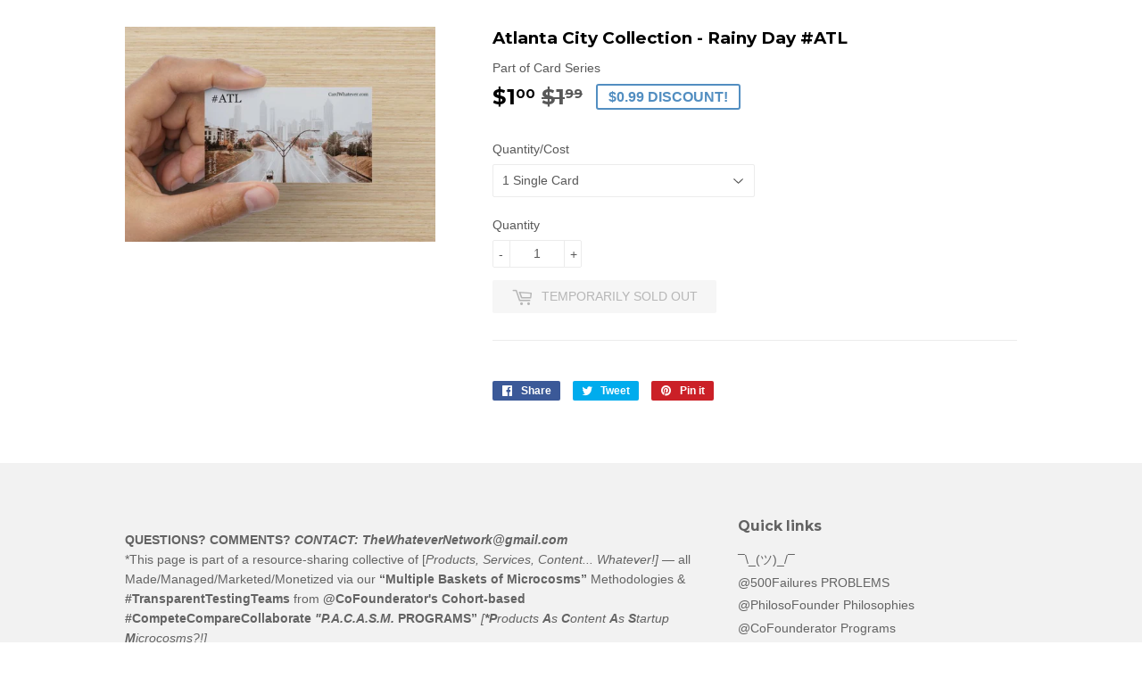

--- FILE ---
content_type: text/html; charset=utf-8
request_url: https://www.google.com/recaptcha/api2/aframe
body_size: 267
content:
<!DOCTYPE HTML><html><head><meta http-equiv="content-type" content="text/html; charset=UTF-8"></head><body><script nonce="dGa9iv-WyKrAnhRM7QkRKA">/** Anti-fraud and anti-abuse applications only. See google.com/recaptcha */ try{var clients={'sodar':'https://pagead2.googlesyndication.com/pagead/sodar?'};window.addEventListener("message",function(a){try{if(a.source===window.parent){var b=JSON.parse(a.data);var c=clients[b['id']];if(c){var d=document.createElement('img');d.src=c+b['params']+'&rc='+(localStorage.getItem("rc::a")?sessionStorage.getItem("rc::b"):"");window.document.body.appendChild(d);sessionStorage.setItem("rc::e",parseInt(sessionStorage.getItem("rc::e")||0)+1);localStorage.setItem("rc::h",'1769911773951');}}}catch(b){}});window.parent.postMessage("_grecaptcha_ready", "*");}catch(b){}</script></body></html>